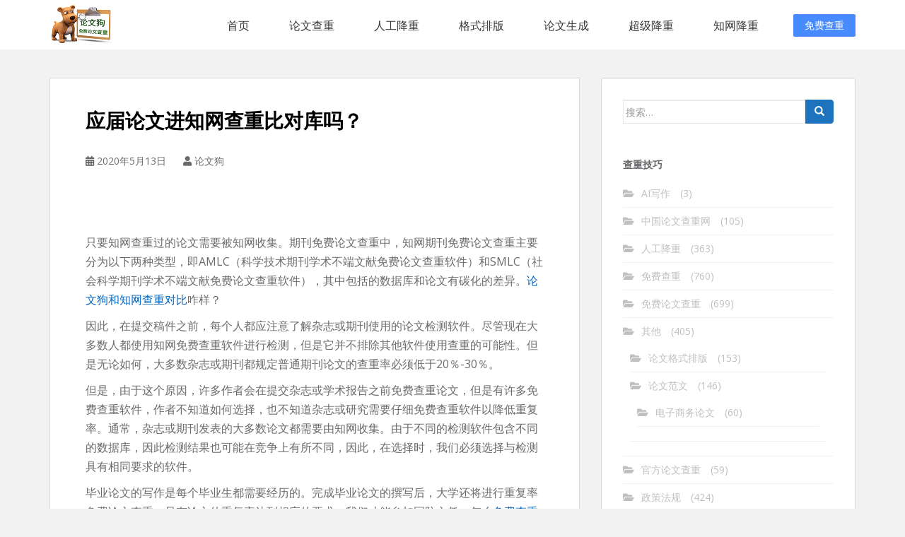

--- FILE ---
content_type: text/html; charset=UTF-8
request_url: https://www.lunwengo.net/5595.html
body_size: 12540
content:
<!doctype html>
<!--[if !IE]>
<html class="no-js non-ie" lang="zh-CN"> <![endif]-->
<!--[if IE 7 ]>
<html class="no-js ie7" lang="zh-CN"> <![endif]-->
<!--[if IE 8 ]>
<html class="no-js ie8" lang="zh-CN"> <![endif]-->
<!--[if IE 9 ]>
<html class="no-js ie9" lang="zh-CN"> <![endif]-->
<!--[if gt IE 9]><!-->
<html class="no-js" lang="zh-CN"> <!--<![endif]-->
<head>
<meta charset="UTF-8">
<meta name="viewport" content="width=device-width, initial-scale=1">
<meta name="format-detection" content="telephone=no,email=no,date=no,address=no">
<meta name="theme-color" content="#000000">
<link rel="canonical" href="https://www.lunwengo.net">
<link rel="stylesheet" href="https://static.80paper.com/config/lunwengo/css/bootstrap.css" />
<link rel="stylesheet" href="https://static.80paper.com/config/lunwengo/css/base.css" />
<title>应届论文进知网查重比对库吗？ &#8211; 论文狗论文查重_免费论文查重_论文查重免费入口_一键智能降重修改</title>
<meta name='robots' content='max-image-preview:large' />
<link rel='dns-prefetch' href='//fonts.googleapis.com' />
<link rel="alternate" type="application/rss+xml" title="论文狗论文查重_免费论文查重_论文查重免费入口_一键智能降重修改 &raquo; Feed" href="https://www.lunwengo.net/feed" />
<link rel="alternate" type="application/rss+xml" title="论文狗论文查重_免费论文查重_论文查重免费入口_一键智能降重修改 &raquo; 评论Feed" href="https://www.lunwengo.net/comments/feed" />
<script type="text/javascript">window._wpemojiSettings ={"baseUrl":"https:\/\/s.w.org\/images\/core\/emoji\/14.0.0\/72x72\/","ext":".png","svgUrl":"https:\/\/s.w.org\/images\/core\/emoji\/14.0.0\/svg\/","svgExt":".svg","source":{"concatemoji":"\/\/www.lunwengo.net\/wp-includes\/js\/wp-emoji-release.min.js?ver=6.3.1"}};!function(i,n){var o,s,e;function c(e){try{var t={supportTests:e,timestamp:(new Date).valueOf()};sessionStorage.setItem(o,JSON.stringify(t))}catch(e){}}function p(e,t,n){e.clearRect(0,0,e.canvas.width,e.canvas.height),e.fillText(t,0,0);var t=new Uint32Array(e.getImageData(0,0,e.canvas.width,e.canvas.height).data),r=(e.clearRect(0,0,e.canvas.width,e.canvas.height),e.fillText(n,0,0),new Uint32Array(e.getImageData(0,0,e.canvas.width,e.canvas.height).data));return t.every(function(e,t){return e===r[t]})}function u(e,t,n){switch(t){case"flag":return n(e,"\ud83c\udff3\ufe0f\u200d\u26a7\ufe0f","\ud83c\udff3\ufe0f\u200b\u26a7\ufe0f")?!1:!n(e,"\ud83c\uddfa\ud83c\uddf3","\ud83c\uddfa\u200b\ud83c\uddf3")&&!n(e,"\ud83c\udff4\udb40\udc67\udb40\udc62\udb40\udc65\udb40\udc6e\udb40\udc67\udb40\udc7f","\ud83c\udff4\u200b\udb40\udc67\u200b\udb40\udc62\u200b\udb40\udc65\u200b\udb40\udc6e\u200b\udb40\udc67\u200b\udb40\udc7f");case"emoji":return!n(e,"\ud83e\udef1\ud83c\udffb\u200d\ud83e\udef2\ud83c\udfff","\ud83e\udef1\ud83c\udffb\u200b\ud83e\udef2\ud83c\udfff")}return!1}function f(e,t,n){var r="undefined"!=typeof WorkerGlobalScope&&self instanceof WorkerGlobalScope?new OffscreenCanvas(300,150):i.createElement("canvas"),a=r.getContext("2d",{willReadFrequently:!0}),o=(a.textBaseline="top",a.font="600 32px Arial",{});return e.forEach(function(e){o[e]=t(a,e,n)}),o}function t(e){var t=i.createElement("script");t.src=e,t.defer=!0,i.head.appendChild(t)}"undefined"!=typeof Promise&&(o="wpEmojiSettingsSupports",s=["flag","emoji"],n.supports={everything:!0,everythingExceptFlag:!0},e=new Promise(function(e){i.addEventListener("DOMContentLoaded",e,{once:!0})}),new Promise(function(t){var n=function(){try{var e=JSON.parse(sessionStorage.getItem(o));if("object"==typeof e&&"number"==typeof e.timestamp&&(new Date).valueOf()<e.timestamp+604800&&"object"==typeof e.supportTests)return e.supportTests}catch(e){}return null}();if(!n){if("undefined"!=typeof Worker&&"undefined"!=typeof OffscreenCanvas&&"undefined"!=typeof URL&&URL.createObjectURL&&"undefined"!=typeof Blob)try{var e="postMessage("+f.toString()+"("+[JSON.stringify(s),u.toString(),p.toString()].join(",")+"));",r=new Blob([e],{type:"text/javascript"}),a=new Worker(URL.createObjectURL(r),{name:"wpTestEmojiSupports"});return void(a.onmessage=function(e){c(n=e.data),a.terminate(),t(n)})}catch(e){}c(n=f(s,u,p))}t(n)}).then(function(e){for(var t in e)n.supports[t]=e[t],n.supports.everything=n.supports.everything&&n.supports[t],"flag"!==t&&(n.supports.everythingExceptFlag=n.supports.everythingExceptFlag&&n.supports[t]);n.supports.everythingExceptFlag=n.supports.everythingExceptFlag&&!n.supports.flag,n.DOMReady=!1,n.readyCallback=function(){n.DOMReady=!0}}).then(function(){return e}).then(function(){var e;n.supports.everything||(n.readyCallback(),(e=n.source||{}).concatemoji?t(e.concatemoji):e.wpemoji&&e.twemoji&&(t(e.twemoji),t(e.wpemoji)))}))}((window,document),window._wpemojiSettings);</script>
<style type="text/css">img.wp-smiley,img.emoji{display:inline !important;border:none !important;box-shadow:none !important;height:1em !important;width:1em !important;margin:0 0.07em !important;vertical-align:-0.1em !important;background:none !important;padding:0 !important;}</style>
<link rel='stylesheet' id='wp-block-library-css' href='//www.lunwengo.net/wp-includes/css/dist/block-library/style.min.css?ver=6.3.1' type='text/css' media='all' />
<style id='classic-theme-styles-inline-css' type='text/css'>.wp-block-button__link{color:#fff;background-color:#32373c;border-radius:9999px;box-shadow:none;text-decoration:none;padding:calc(.667em + 2px) calc(1.333em + 2px);font-size:1.125em}.wp-block-file__button{background:#32373c;color:#fff;text-decoration:none}</style>
<style id='global-styles-inline-css' type='text/css'>body{--wp--preset--color--black:#000000;--wp--preset--color--cyan-bluish-gray:#abb8c3;--wp--preset--color--white:#ffffff;--wp--preset--color--pale-pink:#f78da7;--wp--preset--color--vivid-red:#cf2e2e;--wp--preset--color--luminous-vivid-orange:#ff6900;--wp--preset--color--luminous-vivid-amber:#fcb900;--wp--preset--color--light-green-cyan:#7bdcb5;--wp--preset--color--vivid-green-cyan:#00d084;--wp--preset--color--pale-cyan-blue:#8ed1fc;--wp--preset--color--vivid-cyan-blue:#0693e3;--wp--preset--color--vivid-purple:#9b51e0;--wp--preset--gradient--vivid-cyan-blue-to-vivid-purple:linear-gradient(135deg,rgba(6,147,227,1) 0%,rgb(155,81,224) 100%);--wp--preset--gradient--light-green-cyan-to-vivid-green-cyan:linear-gradient(135deg,rgb(122,220,180) 0%,rgb(0,208,130) 100%);--wp--preset--gradient--luminous-vivid-amber-to-luminous-vivid-orange:linear-gradient(135deg,rgba(252,185,0,1) 0%,rgba(255,105,0,1) 100%);--wp--preset--gradient--luminous-vivid-orange-to-vivid-red:linear-gradient(135deg,rgba(255,105,0,1) 0%,rgb(207,46,46) 100%);--wp--preset--gradient--very-light-gray-to-cyan-bluish-gray:linear-gradient(135deg,rgb(238,238,238) 0%,rgb(169,184,195) 100%);--wp--preset--gradient--cool-to-warm-spectrum:linear-gradient(135deg,rgb(74,234,220) 0%,rgb(151,120,209) 20%,rgb(207,42,186) 40%,rgb(238,44,130) 60%,rgb(251,105,98) 80%,rgb(254,248,76) 100%);--wp--preset--gradient--blush-light-purple:linear-gradient(135deg,rgb(255,206,236) 0%,rgb(152,150,240) 100%);--wp--preset--gradient--blush-bordeaux:linear-gradient(135deg,rgb(254,205,165) 0%,rgb(254,45,45) 50%,rgb(107,0,62) 100%);--wp--preset--gradient--luminous-dusk:linear-gradient(135deg,rgb(255,203,112) 0%,rgb(199,81,192) 50%,rgb(65,88,208) 100%);--wp--preset--gradient--pale-ocean:linear-gradient(135deg,rgb(255,245,203) 0%,rgb(182,227,212) 50%,rgb(51,167,181) 100%);--wp--preset--gradient--electric-grass:linear-gradient(135deg,rgb(202,248,128) 0%,rgb(113,206,126) 100%);--wp--preset--gradient--midnight:linear-gradient(135deg,rgb(2,3,129) 0%,rgb(40,116,252) 100%);--wp--preset--font-size--small:13px;--wp--preset--font-size--medium:20px;--wp--preset--font-size--large:36px;--wp--preset--font-size--x-large:42px;--wp--preset--spacing--20:0.44rem;--wp--preset--spacing--30:0.67rem;--wp--preset--spacing--40:1rem;--wp--preset--spacing--50:1.5rem;--wp--preset--spacing--60:2.25rem;--wp--preset--spacing--70:3.38rem;--wp--preset--spacing--80:5.06rem;--wp--preset--shadow--natural:6px 6px 9px rgba(0,0,0,0.2);--wp--preset--shadow--deep:12px 12px 50px rgba(0,0,0,0.4);--wp--preset--shadow--sharp:6px 6px 0px rgba(0,0,0,0.2);--wp--preset--shadow--outlined:6px 6px 0px -3px rgba(255,255,255,1),6px 6px rgba(0,0,0,1);--wp--preset--shadow--crisp:6px 6px 0px rgba(0,0,0,1);}:where(.is-layout-flex){gap:0.5em;}:where(.is-layout-grid){gap:0.5em;}body .is-layout-flow>.alignleft{float:left;margin-inline-start:0;margin-inline-end:2em;}body .is-layout-flow>.alignright{float:right;margin-inline-start:2em;margin-inline-end:0;}body .is-layout-flow>.aligncenter{margin-left:auto !important;margin-right:auto !important;}body .is-layout-constrained>.alignleft{float:left;margin-inline-start:0;margin-inline-end:2em;}body .is-layout-constrained>.alignright{float:right;margin-inline-start:2em;margin-inline-end:0;}body .is-layout-constrained>.aligncenter{margin-left:auto !important;margin-right:auto !important;}body .is-layout-constrained>:where(:not(.alignleft):not(.alignright):not(.alignfull)){max-width:var(--wp--style--global--content-size);margin-left:auto !important;margin-right:auto !important;}body .is-layout-constrained>.alignwide{max-width:var(--wp--style--global--wide-size);}body .is-layout-flex{display:flex;}body .is-layout-flex{flex-wrap:wrap;align-items:center;}body .is-layout-flex>*{margin:0;}body .is-layout-grid{display:grid;}body .is-layout-grid>*{margin:0;}:where(.wp-block-columns.is-layout-flex){gap:2em;}:where(.wp-block-columns.is-layout-grid){gap:2em;}:where(.wp-block-post-template.is-layout-flex){gap:1.25em;}:where(.wp-block-post-template.is-layout-grid){gap:1.25em;}.has-black-color{color:var(--wp--preset--color--black) !important;}.has-cyan-bluish-gray-color{color:var(--wp--preset--color--cyan-bluish-gray) !important;}.has-white-color{color:var(--wp--preset--color--white) !important;}.has-pale-pink-color{color:var(--wp--preset--color--pale-pink) !important;}.has-vivid-red-color{color:var(--wp--preset--color--vivid-red) !important;}.has-luminous-vivid-orange-color{color:var(--wp--preset--color--luminous-vivid-orange) !important;}.has-luminous-vivid-amber-color{color:var(--wp--preset--color--luminous-vivid-amber) !important;}.has-light-green-cyan-color{color:var(--wp--preset--color--light-green-cyan) !important;}.has-vivid-green-cyan-color{color:var(--wp--preset--color--vivid-green-cyan) !important;}.has-pale-cyan-blue-color{color:var(--wp--preset--color--pale-cyan-blue) !important;}.has-vivid-cyan-blue-color{color:var(--wp--preset--color--vivid-cyan-blue) !important;}.has-vivid-purple-color{color:var(--wp--preset--color--vivid-purple) !important;}.has-black-background-color{background-color:var(--wp--preset--color--black) !important;}.has-cyan-bluish-gray-background-color{background-color:var(--wp--preset--color--cyan-bluish-gray) !important;}.has-white-background-color{background-color:var(--wp--preset--color--white) !important;}.has-pale-pink-background-color{background-color:var(--wp--preset--color--pale-pink) !important;}.has-vivid-red-background-color{background-color:var(--wp--preset--color--vivid-red) !important;}.has-luminous-vivid-orange-background-color{background-color:var(--wp--preset--color--luminous-vivid-orange) !important;}.has-luminous-vivid-amber-background-color{background-color:var(--wp--preset--color--luminous-vivid-amber) !important;}.has-light-green-cyan-background-color{background-color:var(--wp--preset--color--light-green-cyan) !important;}.has-vivid-green-cyan-background-color{background-color:var(--wp--preset--color--vivid-green-cyan) !important;}.has-pale-cyan-blue-background-color{background-color:var(--wp--preset--color--pale-cyan-blue) !important;}.has-vivid-cyan-blue-background-color{background-color:var(--wp--preset--color--vivid-cyan-blue) !important;}.has-vivid-purple-background-color{background-color:var(--wp--preset--color--vivid-purple) !important;}.has-black-border-color{border-color:var(--wp--preset--color--black) !important;}.has-cyan-bluish-gray-border-color{border-color:var(--wp--preset--color--cyan-bluish-gray) !important;}.has-white-border-color{border-color:var(--wp--preset--color--white) !important;}.has-pale-pink-border-color{border-color:var(--wp--preset--color--pale-pink) !important;}.has-vivid-red-border-color{border-color:var(--wp--preset--color--vivid-red) !important;}.has-luminous-vivid-orange-border-color{border-color:var(--wp--preset--color--luminous-vivid-orange) !important;}.has-luminous-vivid-amber-border-color{border-color:var(--wp--preset--color--luminous-vivid-amber) !important;}.has-light-green-cyan-border-color{border-color:var(--wp--preset--color--light-green-cyan) !important;}.has-vivid-green-cyan-border-color{border-color:var(--wp--preset--color--vivid-green-cyan) !important;}.has-pale-cyan-blue-border-color{border-color:var(--wp--preset--color--pale-cyan-blue) !important;}.has-vivid-cyan-blue-border-color{border-color:var(--wp--preset--color--vivid-cyan-blue) !important;}.has-vivid-purple-border-color{border-color:var(--wp--preset--color--vivid-purple) !important;}.has-vivid-cyan-blue-to-vivid-purple-gradient-background{background:var(--wp--preset--gradient--vivid-cyan-blue-to-vivid-purple) !important;}.has-light-green-cyan-to-vivid-green-cyan-gradient-background{background:var(--wp--preset--gradient--light-green-cyan-to-vivid-green-cyan) !important;}.has-luminous-vivid-amber-to-luminous-vivid-orange-gradient-background{background:var(--wp--preset--gradient--luminous-vivid-amber-to-luminous-vivid-orange) !important;}.has-luminous-vivid-orange-to-vivid-red-gradient-background{background:var(--wp--preset--gradient--luminous-vivid-orange-to-vivid-red) !important;}.has-very-light-gray-to-cyan-bluish-gray-gradient-background{background:var(--wp--preset--gradient--very-light-gray-to-cyan-bluish-gray) !important;}.has-cool-to-warm-spectrum-gradient-background{background:var(--wp--preset--gradient--cool-to-warm-spectrum) !important;}.has-blush-light-purple-gradient-background{background:var(--wp--preset--gradient--blush-light-purple) !important;}.has-blush-bordeaux-gradient-background{background:var(--wp--preset--gradient--blush-bordeaux) !important;}.has-luminous-dusk-gradient-background{background:var(--wp--preset--gradient--luminous-dusk) !important;}.has-pale-ocean-gradient-background{background:var(--wp--preset--gradient--pale-ocean) !important;}.has-electric-grass-gradient-background{background:var(--wp--preset--gradient--electric-grass) !important;}.has-midnight-gradient-background{background:var(--wp--preset--gradient--midnight) !important;}.has-small-font-size{font-size:var(--wp--preset--font-size--small) !important;}.has-medium-font-size{font-size:var(--wp--preset--font-size--medium) !important;}.has-large-font-size{font-size:var(--wp--preset--font-size--large) !important;}.has-x-large-font-size{font-size:var(--wp--preset--font-size--x-large) !important;}.wp-block-navigation a:where(:not(.wp-element-button)){color:inherit;}:where(.wp-block-post-template.is-layout-flex){gap:1.25em;}:where(.wp-block-post-template.is-layout-grid){gap:1.25em;}:where(.wp-block-columns.is-layout-flex){gap:2em;}:where(.wp-block-columns.is-layout-grid){gap:2em;}.wp-block-pullquote{font-size:1.5em;line-height:1.6;}</style>
<link rel='stylesheet' id='sparkling-bootstrap-css' href='//www.lunwengo.net/wp-content/themes/sparkling/assets/css/bootstrap.min.css?ver=6.3.1' type='text/css' media='all' />
<link rel='stylesheet' id='sparkling-icons-css' href='//www.lunwengo.net/wp-content/themes/sparkling/assets/css/fontawesome-all.min.css?ver=5.1.1.' type='text/css' media='all' />
<link rel='stylesheet' id='sparkling-fonts-css' href='//fonts.googleapis.com/css?family=Open+Sans%3A400italic%2C400%2C600%2C700%7CRoboto+Slab%3A400%2C300%2C700&#038;ver=6.3.1' type='text/css' media='all' />
<link rel='stylesheet' id='sparkling-style-css' href='//www.lunwengo.net/wp-content/themes/sparkling/style.css?ver=2.4.2' type='text/css' media='all' />
<script type='text/javascript' src='//www.lunwengo.net/wp-includes/js/jquery/jquery.min.js?ver=3.7.0' id='jquery-core-js'></script>
<script type='text/javascript' src='//www.lunwengo.net/wp-includes/js/jquery/jquery-migrate.min.js?ver=3.4.1' id='jquery-migrate-js'></script>
<script type='text/javascript' src='//www.lunwengo.net/wp-content/themes/sparkling/assets/js/vendor/bootstrap.min.js?ver=6.3.1' id='sparkling-bootstrapjs-js'></script>
<script type='text/javascript' src='//www.lunwengo.net/wp-content/themes/sparkling/assets/js/functions.js?ver=20180503' id='sparkling-functions-js'></script>
<link rel="https://api.w.org/" href="https://www.lunwengo.net/wp-json/" /><link rel="alternate" type="application/json" href="https://www.lunwengo.net/wp-json/wp/v2/posts/5595" /><link rel="EditURI" type="application/rsd+xml" title="RSD" href="https://www.lunwengo.net/xmlrpc.php?rsd" />
<meta name="generator" content="WordPress 6.3.1" />
<link rel="canonical" href="https://www.lunwengo.net/5595.html" />
<link rel='shortlink' href='https://www.lunwengo.net/?p=5595' />
<link rel="alternate" type="application/json+oembed" href="https://www.lunwengo.net/wp-json/oembed/1.0/embed?url=https%3A%2F%2Fwww.lunwengo.net%2F5595.html" />
<link rel="alternate" type="text/xml+oembed" href="https://www.lunwengo.net/wp-json/oembed/1.0/embed?url=https%3A%2F%2Fwww.lunwengo.net%2F5595.html&#038;format=xml" />
<style type="text/css">a,#infinite-handle span,#secondary .widget .post-content a,.entry-meta a{color:#0066bf}a:hover,a:active,#secondary .widget .post-content a:hover,.woocommerce nav.woocommerce-pagination ul li a:focus,.woocommerce nav.woocommerce-pagination ul li a:hover,.woocommerce nav.woocommerce-pagination ul li span.current,#secondary .widget a:hover{color:#1e0700;}.btn-default,.label-default,.flex-caption h2,.btn.btn-default.read-more,button,.navigation .wp-pagenavi-pagination span.current,.navigation .wp-pagenavi-pagination a:hover,.woocommerce a.button,.woocommerce button.button,.woocommerce input.button,.woocommerce #respond input#submit.alt,.woocommerce a.button,.woocommerce button.button,.woocommerce a.button.alt,.woocommerce button.button.alt,.woocommerce input.button.alt{background-color:#1e73be;border-color:#1e73be;}.site-main [class*="navigation"] a,.more-link,.pagination>li>a,.pagination>li>span,.cfa-button{color:#1e73be}.cfa-button{border-color:#1e73be;}.btn-default:hover,.label-default[href]:hover,.tagcloud a:hover,button,.main-content [class*="navigation"] a:hover,.label-default[href]:focus,#infinite-handle span:hover,.btn.btn-default.read-more:hover,.btn-default:hover,.scroll-to-top:hover,.btn-default:focus,.btn-default:active,.btn-default.active,.site-main [class*="navigation"] a:hover,.more-link:hover,#image-navigation .nav-previous a:hover,#image-navigation .nav-next a:hover,.cfa-button:hover,.woocommerce a.button:hover,.woocommerce button.button:hover,.woocommerce input.button:hover,.woocommerce #respond input#submit.alt:hover,.woocommerce a.button:hover,.woocommerce button.button:hover,.woocommerce input.button:hover,.woocommerce a.button.alt:hover,.woocommerce button.button.alt:hover,.woocommerce input.button.alt:hover,a:hover .flex-caption h2{background-color:#81d742;border-color:#81d742;}.pagination>li>a:focus,.pagination>li>a:hover,.pagination>li>span:focus,.pagination>li>span:hover{color:#81d742;}.cfa{background-color:#1e73be;}.cfa-button:hover a{color:#1e73be;}.cfa-text{color:#81d742;}.cfa-button{border-color:;color:#ffffff;}h1,h2,h3,h4,h5,h6,.h1,.h2,.h3,.h4,.h5,.h6,.entry-title,.entry-title a{color:#000000;}.navbar.navbar-default,.navbar-default .navbar-nav .open .dropdown-menu>li>a{background-color:#000000;}.navbar-default .navbar-nav>li>a,.navbar-default .navbar-nav.sparkling-mobile-menu>li:hover>a,.navbar-default .navbar-nav.sparkling-mobile-menu>li:hover>.caret,.navbar-default .navbar-nav>li,.navbar-default .navbar-nav>.open>a,.navbar-default .navbar-nav>.open>a:hover,.navbar-default .navbar-nav>.open>a:focus{color:#ffffff;}@media (max-width:767px){.navbar-default .navbar-nav>li:hover>a,.navbar-default .navbar-nav>li:hover>.caret{color:#ffffff!important;}}.navbar-default .navbar-nav>li:hover>a,.navbar-nav>li:hover>.caret,.navbar-default .navbar-nav.sparkling-mobile-menu>li.open>a,.navbar-default .navbar-nav.sparkling-mobile-menu>li.open>.caret,.navbar-default .navbar-nav>li:hover,.navbar-default .navbar-nav>.active>a,.navbar-default .navbar-nav>.active>.caret,.navbar-default .navbar-nav>.active>a:hover,.navbar-default .navbar-nav>.active>a:focus,.navbar-default .navbar-nav>li>a:hover,.navbar-default .navbar-nav>li>a:focus,.navbar-default .navbar-nav>.open>a,.navbar-default .navbar-nav>.open>a:hover,.navbar-default .navbar-nav>.open>a:focus{color:#25e88d;}@media (max-width:767px){.navbar-default .navbar-nav>li.open>a,.navbar-default .navbar-nav>li.open>.caret{color:#25e88d !important;}}#footer-area,.site-info,.site-info caption,#footer-area caption{color:#ffffff;}.site-info a,#footer-area a{color:#1e73be;}.entry-content{font-size:16px}</style> <style type="text/css">.navbar>.container .navbar-brand{color:#000000;}</style>
<style type="text/css" id="custom-background-css">body.custom-background{background-color:#f2f2f2;}</style>
<link rel="icon" href="https://www.lunwengo.net/wp-content/uploads/2019/11/cropped-微信图片_20191114095420-2-32x32.png" sizes="32x32" />
<link rel="icon" href="https://www.lunwengo.net/wp-content/uploads/2019/11/cropped-微信图片_20191114095420-2-192x192.png" sizes="192x192" />
<link rel="apple-touch-icon" href="https://www.lunwengo.net/wp-content/uploads/2019/11/cropped-微信图片_20191114095420-2-180x180.png" />
<meta name="msapplication-TileImage" content="https://www.lunwengo.net/wp-content/uploads/2019/11/cropped-微信图片_20191114095420-2-270x270.png" />
<script>var _hmt =_hmt ||[];(function() {var hm =document.createElement("script");hm.src ="https://hm.baidu.com/hm.js?7b433e19c1b67c13a08d5fc2b8fff00c";var s =document.getElementsByTagName("script")[0];s.parentNode.insertBefore(hm,s);})();</script>
</head>
<body class="post-template-default single single-post postid-5595 single-format-standard custom-background">
<a class="sr-only sr-only-focusable" href="#content">论文狗免费论文查重平台</a>
<div id="page" class="wrapper">
<header data-scroll-reveal="enter top">
<div class="container clear">
<div class="logo"><img style="height: 55px;" alt="论文狗免费查重" src="https://www.lunwengo.net/wp-content/uploads/2018/11/cropped-heardimg-3.png" /></div>
<ul class="nav">
<li><a href="https://www.lunwengo.net">首页</a></li>
<li><a href="https://www.lunwengo.net/mianfeichachong">论文查重</a></li>
<li><a href="http://www.paperwrite.cn/">人工降重</a></li>
<li><a href="https://check.lunwengo.net/#/geshicheck">格式排版</a></li>
<li><a href="https://check.lunwengo.net/#/xueshu">论文生成</a></li>
<li><a href="https://check.lunwengo.net/#/papermachine">超级降重</a></li>
<li><a href="https://check.lunwengo.net/#/paper">知网降重</a></li>
</ul>
<span class="menu">菜单</span>
<a href="https://www.lunwengo.net" class="link-login">免费查重</a>
</div>
</header>
<div id="content" class="site-content">
<div class="top-section">
</div>
<div class="container main-content-area">
<div class="row side-pull-left">
<div class="main-content-inner col-sm-12 col-md-8">
<div id="primary" class="content-area">
<main id="main" class="site-main" role="main">
<article id="post-5595" class="post-5595 post type-post status-publish format-standard hentry category-558 tag-37 tag-41 tag-108">
<div class="post-inner-content">
<header class="entry-header page-header">
<h1 class="entry-title ">应届论文进知网查重比对库吗？</h1>
<div class="entry-meta">
<span class="posted-on"><i class="fa fa-calendar-alt"></i> <span><time class="entry-date published" datetime="2020-05-13T15:07:37+08:00">2020年5月13日</time><time class="updated" datetime="2020-05-13T15:07:38+08:00">2020年5月13日</time></span></span><span class="byline"> <i class="fa fa-user"></i> <span class="author vcard"><span>论文狗</span></span></span>
</div>
</header>
<div class="entry-content">
<p>只要知网查重过的论文需要被知网收集。期刊免费论文查重中，知网期刊免费论文查重主要分为以下两种类型，即AMLC（科学技术期刊学术不端文献免费论文查重软件）和SMLC（社会科学期刊学术不端文献免费论文查重软件），其中包括的数据库和论文有碳化的差异。<a href="https://www.lunwengo.net/2635.html">论文狗和知网查重对比</a>咋样？</p>
<p>因此，在提交稿件之前，每个人都应注意了解杂志或期刊使用的论文检测软件。尽管现在大多数人都使用知网免费查重软件进行检测，但是它并不排除其他软件使用查重的可能性。但是无论如何，大多数杂志或期刊都规定普通期刊论文的查重率必须低于20％-30％。</p>
<p>但是，由于这个原因，许多作者会在提交杂志或学术报告之前免费查重论文，但是有许多免费查重软件，作者不知道如何选择，也不知道杂志或研究需要仔细免费查重软件以降低重复率。通常，杂志或期刊发表的大多数论文都需要由知网收集。由于不同的检测软件包含不同的数据库，因此检测结果也可能在竞争上有所不同，因此，在选择时，我们必须选择与检测具有相同要求的软件。</p>
<p>毕业论文的写作是每个毕业生都需要经历的。完成毕业论文的撰写后，大学还将进行重复率免费论文查重。只有论文的重复率达到相应的要求，我们才能参加国防文凭。怎么<a href="https://www.lunwengo.net">免费查重</a>论文？哪里能找到免费的<a href="https://www.lunwengo.net">论文检测</a>系统，知网论文查重入口在哪？论文改重怎么做？在我们的免费查重网站https://www.lunwengo.net 进行<a href="https://www.lunwengo.net">查重</a>论文免费。对于本科<a href="https://www.lunwengo.net">论文查重</a>以及硕士论文查重，博士论文检测我们都能提供相应的查重帮助。</p>
</div>
<footer class="entry-meta">
<div class="tagcloud">
标签：
<a href="https://www.lunwengo.net">免费查重</a> <a href="https://www.lunwengo.net">查重</a> <a href="https://www.lunwengo.net">查重网站</a>
</div>
</footer>
</div>
</article>
<nav class="navigation post-navigation" aria-label="文章">
<h2 class="screen-reader-text">文章导航</h2>
<div class="nav-links"><div class="nav-previous"><a href="https://www.lunwengo.net/5593.html" rel="prev"><i class="fa fa-chevron-left"></i> <span class="post-title">怎么根据查重报告降重？</span></a></div><div class="nav-next"><a href="https://www.lunwengo.net/5597.html" rel="next"><span class="post-title">查重软件怎么样？ <i class="fa fa-chevron-right"></i></span></a></div></div>
</nav>
</main>
</div>
</div>
<div id="secondary" class="widget-area col-sm-12 col-md-4" role="complementary">
<div class="well">
<aside id="search-3" class="widget widget_search">
<form role="search" method="get" class="form-search" action="https://www.lunwengo.net/">
<div class="input-group">
<label class="screen-reader-text" for="s">搜索：</label>
<input type="text" class="form-control search-query" placeholder="搜索&hellip;" value="" name="s" title="搜索：" />
<span class="input-group-btn">
<button type="submit" class="btn btn-default" name="submit" id="searchsubmit" value="搜索"><span class="glyphicon glyphicon-search"></span></button>
</span>
</div>
</form>
</aside><aside id="categories-3" class="widget widget_categories"><h3 class="widget-title">查重技巧</h3>
<ul>
<li class="cat-item cat-item-768"><a href="https://www.lunwengo.net/category/ai%e5%86%99%e4%bd%9c">AI写作</a> (3)
</li>
<li class="cat-item cat-item-751"><a href="https://www.lunwengo.net/category/%e4%b8%ad%e5%9b%bd%e8%ae%ba%e6%96%87%e6%9f%a5%e9%87%8d%e7%bd%91">中国论文查重网</a> (105)
</li>
<li class="cat-item cat-item-158"><a href="https://www.lunwengo.net/category/%e4%ba%ba%e5%b7%a5%e9%99%8d%e9%87%8d">人工降重</a> (363)
</li>
<li class="cat-item cat-item-557"><a href="https://www.lunwengo.net/category/freecheck">免费查重</a> (760)
</li>
<li class="cat-item cat-item-98"><a href="https://www.lunwengo.net/category/%e5%85%8d%e8%b4%b9%e8%ae%ba%e6%96%87%e6%9f%a5%e9%87%8d">免费论文查重</a> (699)
</li>
<li class="cat-item cat-item-1"><a href="https://www.lunwengo.net/category/uncategorized">其他</a> (405)
<ul class='children'>
<li class="cat-item cat-item-12"><a href="https://www.lunwengo.net/category/uncategorized/%e8%ae%ba%e6%96%87%e6%a0%bc%e5%bc%8f%e6%8e%92%e7%89%88">论文格式排版</a> (153)
</li>
<li class="cat-item cat-item-13"><a href="https://www.lunwengo.net/category/uncategorized/%e8%ae%ba%e6%96%87%e8%8c%83%e6%96%87">论文范文</a> (146)
<ul class='children'>
<li class="cat-item cat-item-15"><a href="https://www.lunwengo.net/category/uncategorized/%e8%ae%ba%e6%96%87%e8%8c%83%e6%96%87/%e7%94%b5%e5%ad%90%e5%95%86%e5%8a%a1%e8%ae%ba%e6%96%87">电子商务论文</a> (60)
</li>
</ul>
</li>
</ul>
</li>
<li class="cat-item cat-item-750"><a href="https://www.lunwengo.net/category/%e5%ae%98%e6%96%b9%e8%ae%ba%e6%96%87%e6%9f%a5%e9%87%8d">官方论文查重</a> (59)
</li>
<li class="cat-item cat-item-4"><a href="https://www.lunwengo.net/category/papercnki">政策法规</a> (424)
<ul class='children'>
<li class="cat-item cat-item-6"><a href="https://www.lunwengo.net/category/papercnki/paperamlc">学术规范</a> (58)
</li>
<li class="cat-item cat-item-9"><a href="https://www.lunwengo.net/category/papercnki/paperevaluate">学术评价</a> (56)
</li>
<li class="cat-item cat-item-7"><a href="https://www.lunwengo.net/category/papercnki/papersincerity">学术诚信</a> (85)
</li>
<li class="cat-item cat-item-5"><a href="https://www.lunwengo.net/category/papercnki/papercnkipmlc">政策法规</a> (72)
</li>
<li class="cat-item cat-item-8"><a href="https://www.lunwengo.net/category/papercnki/paperprevention">预防与处理</a> (103)
</li>
</ul>
</li>
<li class="cat-item cat-item-159"><a href="https://www.lunwengo.net/category/%e6%99%ba%e8%83%bd%e9%99%8d%e9%87%8d">智能降重</a> (119)
</li>
<li class="cat-item cat-item-160"><a href="https://www.lunwengo.net/category/%e6%9c%ba%e5%99%a8%e9%99%8d%e9%87%8d">机器降重</a> (199)
</li>
<li class="cat-item cat-item-558"><a href="https://www.lunwengo.net/category/%e6%9f%a5%e9%87%8d">查重</a> (337)
</li>
<li class="cat-item cat-item-556"><a href="https://www.lunwengo.net/category/%e6%9f%a5%e9%87%8d%e5%85%8d%e8%b4%b9">查重免费</a> (198)
</li>
<li class="cat-item cat-item-3"><a href="https://www.lunwengo.net/category/papercheck">查重技巧</a> (1,237)
</li>
<li class="cat-item cat-item-629"><a href="https://www.lunwengo.net/category/%e6%9f%a5%e9%87%8d%e8%bd%af%e4%bb%b6">查重软件</a> (168)
</li>
<li class="cat-item cat-item-128"><a href="https://www.lunwengo.net/category/%e6%af%95%e4%b8%9a%e8%ae%ba%e6%96%87%e6%9f%a5%e9%87%8d">毕业论文查重</a> (289)
</li>
<li class="cat-item cat-item-755"><a href="https://www.lunwengo.net/category/%e6%af%95%e4%b8%9a%e8%ae%be%e8%ae%a1%e6%9f%a5%e9%87%8d">毕业设计查重</a> (76)
</li>
<li class="cat-item cat-item-151"><a href="https://www.lunwengo.net/category/%e7%9f%a5%e7%bd%91%e6%9f%a5%e9%87%8d">知网查重</a> (221)
</li>
<li class="cat-item cat-item-127"><a href="https://www.lunwengo.net/category/%e7%a1%95%e5%a3%ab%e8%ae%ba%e6%96%87%e6%9f%a5%e9%87%8d">硕士论文查重</a> (186)
</li>
<li class="cat-item cat-item-101"><a href="https://www.lunwengo.net/category/%e8%81%8c%e7%a7%b0%e8%ae%ba%e6%96%87%e6%9f%a5%e9%87%8d">职称论文查重</a> (176)
</li>
<li class="cat-item cat-item-754"><a href="https://www.lunwengo.net/category/%e8%ae%ba%e6%96%87%e5%85%8d%e8%b4%b9%e6%9f%a5%e9%87%8d">论文免费查重</a> (87)
</li>
<li class="cat-item cat-item-757"><a href="https://www.lunwengo.net/category/%e8%ae%ba%e6%96%87%e5%ae%98%e6%96%b9%e6%9f%a5%e9%87%8d">论文官方查重</a> (67)
</li>
<li class="cat-item cat-item-100"><a href="https://www.lunwengo.net/category/%e8%ae%ba%e6%96%87%e6%9f%a5%e9%87%8d">论文查重</a> (271)
</li>
<li class="cat-item cat-item-102"><a href="https://www.lunwengo.net/category/%e8%ae%ba%e6%96%87%e6%9f%a5%e9%87%8d%e5%85%8d%e8%b4%b9">论文查重免费</a> (264)
</li>
<li class="cat-item cat-item-765"><a href="https://www.lunwengo.net/category/%e8%ae%ba%e6%96%87%e6%9f%a5%e9%87%8d%e5%85%8d%e8%b4%b9%e6%9f%a5%e9%87%8d">论文查重免费查重</a> (101)
</li>
<li class="cat-item cat-item-99"><a href="https://www.lunwengo.net/category/%e8%ae%ba%e6%96%87%e6%a3%80%e6%b5%8b">论文检测</a> (118)
</li>
<li class="cat-item cat-item-749"><a href="https://www.lunwengo.net/category/%e8%ae%ba%e6%96%87%e6%a3%80%e6%b5%8b%e7%b3%bb%e7%bb%9f">论文检测系统</a> (65)
</li>
<li class="cat-item cat-item-14"><a href="https://www.lunwengo.net/category/%e8%ae%ba%e6%96%87%e8%8c%83%e6%96%87-2">论文范文</a> (62)
<ul class='children'>
<li class="cat-item cat-item-16"><a href="https://www.lunwengo.net/category/%e8%ae%ba%e6%96%87%e8%8c%83%e6%96%87-2/%e7%94%b5%e5%ad%90%e5%95%86%e5%8a%a1%e8%ae%ba%e6%96%87-%e8%ae%ba%e6%96%87%e8%8c%83%e6%96%87-2">电子商务论文</a> (24)
</li>
</ul>
</li>
</ul>
</aside> </div>
</div>
</div>
</div>
</div>
<div id="footer-area">
<div class="container footer-inner">
<div class="row">
<div class="footer-widget-area">
<div class="col-sm-4 footer-widget" role="complementary">
<div id="recent-posts-6" class="widget widget_recent_entries">
<h3 class="widgettitle">最新动态</h3>
<ul>
<li>
<a href="https://www.lunwengo.net/15525.html">免费论文查重、免费查重、免费论文降重、免费降重、智能降重、一键降重、降低AIGC写作率、AI写论文，这些名词你了解吗？</a>
<span class="post-date">2024年4月12日</span>
</li>
<li>
<a href="https://www.lunwengo.net/15523.html">论文查重与免费降重，怎么选？看这里就对了！</a>
<span class="post-date">2024年4月12日</span>
</li>
<li>
<a href="https://www.lunwengo.net/15521.html">论文查重免费查重，论文降重免费降重，机器降重，人工降重，降低AIGC写作率，ai写论文，都要选论文狗和paperdog以及文思慧达！</a>
<span class="post-date">2024年4月12日</span>
</li>
<li>
<a href="https://www.lunwengo.net/15519.html">论文查重怎么查？</a>
<span class="post-date">2024年4月12日</span>
</li>
<li>
<a href="https://www.lunwengo.net/15517.html">论文免费降重、一键降重与人工降重服务对比——以论文狗与文思慧达论文一站式服务为例</a>
<span class="post-date">2024年4月11日</span>
</li>
<li>
<a href="https://www.lunwengo.net/15515.html">论文免费降重，一键降重，机器降重对比paperdog和论文狗论文一站式服务</a>
<span class="post-date">2024年4月11日</span>
</li>
<li>
<a href="https://www.lunwengo.net/15513.html">AI论文写作免费查重，aigc写作率降低服务，对比paperdog和论文狗论文一站式服务</a>
<span class="post-date">2024年4月11日</span>
</li>
</ul>
</div> </div>
<div class="col-sm-4 footer-widget" role="complementary">
<div id="sparkling_popular_posts-5" class="widget sparkling-popular-posts"><h3 class="widgettitle">热门文章</h3>
<div class="popular-posts-wrapper">
<div class="post">
<div class="post-image ">
<a href="https://www.lunwengo.net/12.html">
</a>
</div> 
<div class="post-content">
<a href="https://www.lunwengo.net/12.html">引用学长的论文能通过论文查重吗？</a>
<span class="date">2017年10月13日</span>
</div>
</div>
<div class="post">
<div class="post-image ">
<a href="https://www.lunwengo.net/14.html">
</a>
</div> 
<div class="post-content">
<a href="https://www.lunwengo.net/14.html">毕业论文开题报告（工业设计，硕士）</a>
<span class="date">2017年10月13日</span>
</div>
</div>
<div class="post">
<div class="post-image ">
<a href="https://www.lunwengo.net/15.html">
</a>
</div> 
<div class="post-content">
<a href="https://www.lunwengo.net/15.html">本科毕业论文的格式</a>
<span class="date">2017年10月13日</span>
</div>
</div>
<div class="post">
<div class="post-image ">
<a href="https://www.lunwengo.net/16.html">
</a>
</div> 
<div class="post-content">
<a href="https://www.lunwengo.net/16.html">中华人民共和国教育部令第40号:高等学校预防与处理学术不端行为办法</a>
<span class="date">2017年10月13日</span>
</div>
</div>
<div class="post">
<div class="post-image ">
<a href="https://www.lunwengo.net/17.html">
</a>
</div> 
<div class="post-content">
<a href="https://www.lunwengo.net/17.html">学术诚信学术规范及其启示</a>
<span class="date">2017年10月13日</span>
</div>
</div>
<div class="post">
<div class="post-image ">
<a href="https://www.lunwengo.net/18.html">
</a>
</div> 
<div class="post-content">
<a href="https://www.lunwengo.net/18.html">高校教师的学术水平评价标准</a>
<span class="date">2017年10月13日</span>
</div>
</div>
<div class="post">
<div class="post-image ">
<a href="https://www.lunwengo.net/19.html">
</a>
</div> 
<div class="post-content">
<a href="https://www.lunwengo.net/19.html">坚守学术诚信 弘扬道德建设正能量</a>
<span class="date">2017年10月13日</span>
</div>
</div>
</div> 
</div> </div>
<div class="col-sm-4 footer-widget" role="complementary">
<div id="text-2" class="widget widget_text"><h3 class="widgettitle">在线客服</h3> <div class="textwidget"><p><a href="http://wpa.qq.com/msgrd?v=3&amp;uin=3609434455&amp;site=www.cactussoft.cn&amp;menu=yes" target="_blank" rel="noopener">客服QQ</a></p>
</div>
</div> </div>
</div>
</div>
</div>
<footer id="colophon" class="site-footer" role="contentinfo">
<div class="site-info container">
<div class="row">
<div class="col-md-12 text-center">
<p color="#ffffff">Copyright©2019-2016 湖南文思慧达网络科技有限公司。lunwengo.net.论文狗免费论文查重.<a href="https://beian.miit.gov.cn/" rel="nofollow" target="_blank">湘ICP备16015660号-1<a/></p> </div>
</div>
</div>
<div class="scroll-to-top"><i class="fa fa-angle-up"></i></div>
</footer>
</div>
</div>
<script type="text/javascript">jQuery(document).ready(function ($) {if ($(window).width() >=767) {$('.navbar-nav > li.menu-item > a').click(function () {if ($(this).attr('target') !=='_blank') {window.location =$(this).attr('href')
}
})
}
})
</script>
<script type='text/javascript' src='//www.lunwengo.net/wp-content/themes/sparkling/assets/js/skip-link-focus-fix.min.js?ver=20140222' id='sparkling-skip-link-focus-fix-js'></script>
</body>
</html>
